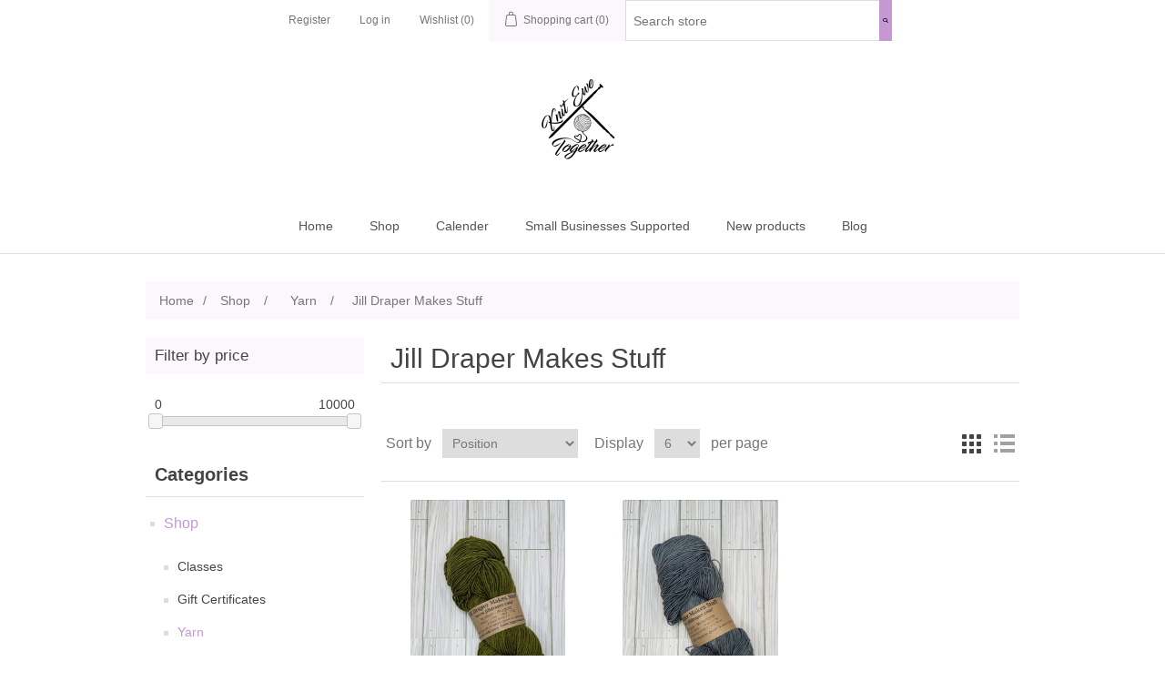

--- FILE ---
content_type: text/html; charset=utf-8
request_url: https://knitewetogether.net/jill-draper-makes-stuff
body_size: 7184
content:
<!DOCTYPE html><html lang="en" dir="ltr" class="html-category-page"><head><title>Knit Ewe Together | Jill Draper Makes Stuff</title><meta charset="UTF-8"><meta name="description" content=""><meta name="keywords" content=""><meta name="generator" content="nopCommerce"><meta name="viewport" content="width=device-width, initial-scale=1"><link rel="stylesheet" href="/css/ej35aue081gc6forjbfckw.styles.css?v=fki1MyfQV_gmBz5prb5Ndpy9JCw"><link rel="shortcut icon" href="/icons/icons_0/Moms logo 2 black (small).ico"><body><input name="__RequestVerificationToken" type="hidden" value="CfDJ8Msxacr2ONVJo_mu0r1QSHcNNeISZDPu3BoMJH6JTchmYBeIQNOTmXzINFVlhZWCbwNG2gzH9z3LblK3eH3Wfj1wxqyClbRTciOGLT9ruJfqBJm_aCLHdX-_fQ1zrs3cAnH2eScYnXDwtEGhDOv_nEU"><div class="ajax-loading-block-window" style="display:none"></div><div id="dialog-notifications-success" title="Notification" style="display:none"></div><div id="dialog-notifications-error" title="Error" style="display:none"></div><div id="dialog-notifications-warning" title="Warning" style="display:none"></div><div id="bar-notification" class="bar-notification-container" data-close="Close"></div><!--[if lte IE 8]><div style="clear:both;height:59px;text-align:center;position:relative"><a href="http://www.microsoft.com/windows/internet-explorer/default.aspx" target="_blank"> <img src="/Themes/KnitEweTogether2/Content/images/ie_warning.jpg" height="42" width="820" alt="You are using an outdated browser. For a faster, safer browsing experience, upgrade for free today."> </a></div><![endif]--><div class="master-wrapper-page"><div class="header"><div class="header-upper"><div class="header-selectors-wrapper"></div><div class="header-links-wrapper"><div class="header-links-inner"><div class="header-links"><ul><li><a href="/register?returnUrl=%2Fjill-draper-makes-stuff" class="ico-register">Register</a><li><a href="/login?returnUrl=%2Fjill-draper-makes-stuff" class="ico-login">Log in</a><li><a href="/wishlist" class="ico-wishlist"> <span class="wishlist-label">Wishlist</span> <span class="wishlist-qty">(0)</span> </a><li id="topcartlink"><a href="/cart" class="ico-cart"> <span class="cart-label">Shopping cart</span> <span class="cart-qty">(0)</span> </a></ul></div><div id="flyout-cart" class="flyout-cart"><div class="mini-shopping-cart"><div class="count">You have no items in your shopping cart.</div></div></div><div class="search-box store-search-box"><form method="get" id="small-search-box-form" action="/search"><input type="text" class="search-box-text" id="small-searchterms" autocomplete="off" name="q" placeholder="Search store" aria-label="Search store"> <button type="submit" class="button-1 search-box-button"></button></form></div></div></div></div><div class="header-lower"><div class="header-logo"><a href="/"> <img alt="Knit Ewe Together" src="https://www.knitewetogether.com/images/thumbs/0001203_Moms logo 2 black (Custom).png"> </a></div></div></div><div class="header-menu"><ul class="top-menu notmobile"><li><a href="/">Home</a><li><a href="/all-items">Shop </a><div class="sublist-toggle"></div><ul class="sublist first-level"><li><a href="/yarn">Yarn </a><div class="sublist-toggle"></div><ul class="sublist"><li><a href="/berroco-2">Berroco </a><li><a href="/madelinetosh-2">Madelinetosh </a><li><a href="/three-irish-girls-yarn-inc">Three Irish Girls Yarn Inc. </a><li><a href="/alchemy-yarns">Alchemy Yarns </a><li><a href="/anzula">Anzula </a><li><a href="/noro">Noro </a><li><a href="/novelty">Novelty </a><li><a href="/juniper-moon-farms">Juniper Moon Farms </a><li><a href="/freia">Misc </a><li><a href="/roving">Roving </a><li><a href="/zitron">Zitron </a><li><a href="/great-adirondack-yarn-co">Great Adirondack Yarn Co </a><li><a href="/bumblebirch">BumbleBirch </a><li><a href="/blue-sky-fibers">Blue Sky Fibers </a><li><a href="/jill-draper-makes-stuff">Jill Draper Makes Stuff </a><li><a href="/isager">Isager </a><li><a href="/the-loom">The Loom </a><li><a href="/misti-alpaca">Misti Alpaca </a><li><a href="/classic-elite-yarns">Classic Elite Yarns </a><li><a href="/raven-ridge-yarns">Raven Ridge Yarns </a><li><a href="/dream-in-color-fibers">Dream in Color Fibers </a><li><a href="/made-in-america-yarns">Made in America Yarns </a><li><a href="/lotus-yarns">Lotus Yarns </a><li><a href="/wonderland-yarns-4">Wonderland Yarns </a><li><a href="/swans-island">Swan&#x27;s Island </a><li><a href="/kauni">Kauni </a><li><a href="/cascade">Cascade </a><li><a href="/malabrigo-arroyo">Malabrigo </a><li><a href="/baah-yarns">Baah Yarns </a><li><a href="/universal-yarn">Universal Yarn </a><li><a href="/hazel-knits">hazel knits </a><li><a href="/neighborhood-fiber-co">Neighborhood Fiber Co. </a><li><a href="/the-fiber-co">The Fiber Co. </a></ul><li><a href="/needleshooksnotions">Needles/Hooks </a><div class="sublist-toggle"></div><ul class="sublist"><li><a href="/clover">Clover </a><li><a href="/brittany">Brittany </a><li><a href="/hiya-hiya">Hiya Hiya </a><li><a href="/chiaogoo">Chiaogoo </a><li><a href="/addi">Addi </a><li><a href="/crystal-palace">Crystal Palace </a><li><a href="/misc">Misc </a></ul><li><a href="/notions-2">Notions </a><li><a href="/patterns">Misc </a><li><a href="/handmade-items">Handmade items </a></ul><li><a href="/calender">Calender</a><li><a href="/small-businesses-supported">Small Businesses Supported</a><li><a href="/newproducts">New products</a><li><a href="/blog">Blog</a></ul><div class="menu-toggle">Menu</div><ul class="top-menu mobile"><li><a href="/">Home</a><li><a href="/all-items">Shop </a><div class="sublist-toggle"></div><ul class="sublist first-level"><li><a href="/classes">Classes </a><li><a href="/gift-certificates">Gift Certificates </a><li><a href="/yarn">Yarn </a><div class="sublist-toggle"></div><ul class="sublist"><li><a href="/berroco-2">Berroco </a><li><a href="/madelinetosh-2">Madelinetosh </a><li><a href="/three-irish-girls-yarn-inc">Three Irish Girls Yarn Inc. </a><li><a href="/alchemy-yarns">Alchemy Yarns </a><li><a href="/anzula">Anzula </a><li><a href="/noro">Noro </a><li><a href="/novelty">Novelty </a><li><a href="/juniper-moon-farms">Juniper Moon Farms </a><li><a href="/freia">Misc </a><li><a href="/roving">Roving </a><li><a href="/zitron">Zitron </a><li><a href="/great-adirondack-yarn-co">Great Adirondack Yarn Co </a><li><a href="/bumblebirch">BumbleBirch </a><li><a href="/blue-sky-fibers">Blue Sky Fibers </a><li><a href="/jill-draper-makes-stuff">Jill Draper Makes Stuff </a><li><a href="/isager">Isager </a><li><a href="/the-loom">The Loom </a><li><a href="/misti-alpaca">Misti Alpaca </a><li><a href="/classic-elite-yarns">Classic Elite Yarns </a><li><a href="/raven-ridge-yarns">Raven Ridge Yarns </a><li><a href="/dream-in-color-fibers">Dream in Color Fibers </a><li><a href="/made-in-america-yarns">Made in America Yarns </a><li><a href="/lotus-yarns">Lotus Yarns </a><li><a href="/wonderland-yarns-4">Wonderland Yarns </a><li><a href="/swans-island">Swan&#x27;s Island </a><li><a href="/kauni">Kauni </a><li><a href="/cascade">Cascade </a><li><a href="/hikoo">Hikoo </a><li><a href="/malabrigo-arroyo">Malabrigo </a><li><a href="/baah-yarns">Baah Yarns </a><li><a href="/mountain-meadow">Mountain Meadow </a><li><a href="/universal-yarn">Universal Yarn </a><li><a href="/hazel-knits">hazel knits </a><li><a href="/neighborhood-fiber-co">Neighborhood Fiber Co. </a><li><a href="/the-fiber-co">The Fiber Co. </a></ul><li><a href="/needleshooksnotions">Needles/Hooks </a><div class="sublist-toggle"></div><ul class="sublist"><li><a href="/clover">Clover </a><li><a href="/brittany">Brittany </a><li><a href="/hiya-hiya">Hiya Hiya </a><li><a href="/chiaogoo">Chiaogoo </a><li><a href="/addi">Addi </a><li><a href="/crystal-palace">Crystal Palace </a><li><a href="/misc">Misc </a></ul><li><a href="/notions-2">Notions </a><li><a href="/patterns">Misc </a><li><a href="/kits">Kits </a><li><a href="/handmade-items">Handmade items </a></ul><li><a href="/lace-weight-yarns">Lace Weight Yarns #0 </a><li><a href="/muud-bags-2">Muud bags </a><li><a href="/sock-yarns">Fingering/ Sock Weight Yarns #1 </a><li><a href="/sport-weight-yarns-2">Sport Weight Yarns #2 </a><li><a href="/dksport-weight-yarns-2">DK Weight Yarns #3 </a><li><a href="/worsted-weight-yarns">Worsted Weight Yarns #4 </a><li><a href="/bulky-weight-yarns">Aran/Bulky Weight Yarns #5 </a><li><a href="/super-bulky-6">Super Bulky #6 </a><li><a href="/jumbo-7">Jumbo #7 </a><li><a href="/calender">Calender</a><li><a href="/small-businesses-supported">Small Businesses Supported</a><li><a href="/newproducts">New products</a><li><a href="/blog">Blog</a></ul></div><div class="master-wrapper-content"><div class="master-column-wrapper"><div class="breadcrumb"><ul itemscope itemtype="http://schema.org/BreadcrumbList"><li><a href="/" title="Home">Home</a> <span class="delimiter">/</span><li itemprop="itemListElement" itemscope itemtype="http://schema.org/ListItem"><a href="/all-items" title="Shop" itemprop="item"> <span itemprop="name">Shop</span> </a> <span class="delimiter">/</span><meta itemprop="position" content="1"><li itemprop="itemListElement" itemscope itemtype="http://schema.org/ListItem"><a href="/yarn" title="Yarn" itemprop="item"> <span itemprop="name">Yarn</span> </a> <span class="delimiter">/</span><meta itemprop="position" content="2"><li itemprop="itemListElement" itemscope itemtype="http://schema.org/ListItem"><strong class="current-item" itemprop="name">Jill Draper Makes Stuff</strong> <span itemprop="item" itemscope itemtype="http://schema.org/Thing" id="/jill-draper-makes-stuff"> </span><meta itemprop="position" content="3"></ul></div><div class="side-2"><div class="block product-filters"><div class="product-filter price-range-filter"><div class="filter-title"><strong>Filter by price</strong></div><div class="filter-content"><div class="selected-price-range"><span class="from"></span> <span class="to"></span></div><div id="price-range-slider"></div></div></div></div><div class="block block-category-navigation"><div class="title"><strong>Categories</strong></div><div class="listbox"><ul class="list"><li class="active"><a href="/all-items">Shop </a><ul class="sublist"><li class="inactive"><a href="/classes">Classes </a><li class="inactive"><a href="/gift-certificates">Gift Certificates </a><li class="active"><a href="/yarn">Yarn </a><ul class="sublist"><li class="inactive"><a href="/berroco-2">Berroco </a><li class="inactive"><a href="/madelinetosh-2">Madelinetosh </a><li class="inactive"><a href="/three-irish-girls-yarn-inc">Three Irish Girls Yarn Inc. </a><li class="inactive"><a href="/alchemy-yarns">Alchemy Yarns </a><li class="inactive"><a href="/anzula">Anzula </a><li class="inactive"><a href="/noro">Noro </a><li class="inactive"><a href="/novelty">Novelty </a><li class="inactive"><a href="/juniper-moon-farms">Juniper Moon Farms </a><li class="inactive"><a href="/freia">Misc </a><li class="inactive"><a href="/roving">Roving </a><li class="inactive"><a href="/zitron">Zitron </a><li class="inactive"><a href="/great-adirondack-yarn-co">Great Adirondack Yarn Co </a><li class="inactive"><a href="/bumblebirch">BumbleBirch </a><li class="inactive"><a href="/blue-sky-fibers">Blue Sky Fibers </a><li class="active last"><a href="/jill-draper-makes-stuff">Jill Draper Makes Stuff </a><li class="inactive"><a href="/isager">Isager </a><li class="inactive"><a href="/the-loom">The Loom </a><li class="inactive"><a href="/misti-alpaca">Misti Alpaca </a><li class="inactive"><a href="/classic-elite-yarns">Classic Elite Yarns </a><li class="inactive"><a href="/raven-ridge-yarns">Raven Ridge Yarns </a><li class="inactive"><a href="/dream-in-color-fibers">Dream in Color Fibers </a><li class="inactive"><a href="/made-in-america-yarns">Made in America Yarns </a><li class="inactive"><a href="/lotus-yarns">Lotus Yarns </a><li class="inactive"><a href="/wonderland-yarns-4">Wonderland Yarns </a><li class="inactive"><a href="/swans-island">Swan&#x27;s Island </a><li class="inactive"><a href="/kauni">Kauni </a><li class="inactive"><a href="/cascade">Cascade </a><li class="inactive"><a href="/hikoo">Hikoo </a><li class="inactive"><a href="/malabrigo-arroyo">Malabrigo </a><li class="inactive"><a href="/baah-yarns">Baah Yarns </a><li class="inactive"><a href="/mountain-meadow">Mountain Meadow </a><li class="inactive"><a href="/universal-yarn">Universal Yarn </a><li class="inactive"><a href="/hazel-knits">hazel knits </a><li class="inactive"><a href="/neighborhood-fiber-co">Neighborhood Fiber Co. </a><li class="inactive"><a href="/the-fiber-co">The Fiber Co. </a></ul><li class="inactive"><a href="/needleshooksnotions">Needles/Hooks </a><li class="inactive"><a href="/notions-2">Notions </a><li class="inactive"><a href="/patterns">Misc </a><li class="inactive"><a href="/kits">Kits </a><li class="inactive"><a href="/handmade-items">Handmade items </a></ul><li class="inactive"><a href="/lace-weight-yarns">Lace Weight Yarns #0 </a><li class="inactive"><a href="/muud-bags-2">Muud bags </a><li class="inactive"><a href="/sock-yarns">Fingering/ Sock Weight Yarns #1 </a><li class="inactive"><a href="/sport-weight-yarns-2">Sport Weight Yarns #2 </a><li class="inactive"><a href="/dksport-weight-yarns-2">DK Weight Yarns #3 </a><li class="inactive"><a href="/worsted-weight-yarns">Worsted Weight Yarns #4 </a><li class="inactive"><a href="/bulky-weight-yarns">Aran/Bulky Weight Yarns #5 </a><li class="inactive"><a href="/super-bulky-6">Super Bulky #6 </a><li class="inactive"><a href="/jumbo-7">Jumbo #7 </a></ul></div></div><div class="block block-manufacturer-navigation"><div class="title"><strong>Manufacturers</strong></div><div class="listbox"><ul class="list"><li class="inactive"><a href="/berroco">Berroco</a></ul></div></div><div class="block block-popular-tags"><div class="title"><strong>Popular tags</strong></div><div class="listbox"><div class="tags"><ul><li><a href="/christmas-blanket" style="font-size:90%">christmas blanket</a></ul></div></div></div></div><div class="center-2"><div class="page category-page"><div class="page-title"><h1>Jill Draper Makes Stuff</h1></div><div class="page-body"><div class="product-selectors"><div class="product-viewmode"><span>View as</span> <a class="viewmode-icon grid selected" data-viewmode="grid" title="Grid" tabindex="0" aria-role="button" href="#">Grid</a> <a class="viewmode-icon list" data-viewmode="list" title="List" tabindex="0" aria-role="button" href="#">List</a></div><div class="product-sorting"><span>Sort by</span> <select aria-label="Select product sort order" id="products-orderby" name="products-orderby"><option selected value="0">Position<option value="5">Name: A to Z<option value="6">Name: Z to A<option value="10">Price: Low to High<option value="11">Price: High to Low<option value="15">Created on</select></div><div class="product-page-size"><span>Display</span> <select aria-label="Select number of products per page" id="products-pagesize" name="products-pagesize"><option value="3">3<option selected value="6">6<option value="9">9</select> <span>per page</span></div></div><div class="products-container"><div class="ajax-products-busy"></div><div class="products-wrapper"><div class="product-grid"><div class="item-grid"><div class="item-box"><div class="product-item" data-productid="874"><div class="picture"><a href="/hudson" title="Arugula"> <img alt="Picture of Hudson" src="https://knitewetogether.net/images/thumbs/0003836_hudson_415.jpeg" title="Arugula"> </a></div><div class="details"><h2 class="product-title"><a href="/hudson">Hudson</a></h2><div class="description" data-short-description="none">This product is available in limited quantities and will not be restocked.</div><div class="add-info"><div class="prices"><span class="price old-price">$24.00</span> <span class="price actual-price">$21.60</span></div><div class="buttons"><button type="button" class="button-2 product-box-add-to-cart-button" onclick="return AjaxCart.addproducttocart_catalog(&#34;/addproducttocart/catalog/874/1/1&#34;),!1">Add to cart</button> <button type="button" class="button-2 add-to-compare-list-button" title="Add to compare list" onclick="return AjaxCart.addproducttocomparelist(&#34;/compareproducts/add/874&#34;),!1">Add to compare list</button> <button type="button" class="button-2 add-to-wishlist-button" title="Add to wishlist" onclick="return AjaxCart.addproducttocart_catalog(&#34;/addproducttocart/catalog/874/2/1&#34;),!1">Add to wishlist</button></div></div></div></div></div><div class="item-box"><div class="product-item" data-productid="875"><div class="picture"><a href="/esopus" title="Show details for Esopus"> <img alt="Picture of Esopus" src="https://knitewetogether.net/images/thumbs/0003842_esopus_415.jpeg" title="Show details for Esopus"> </a></div><div class="details"><h2 class="product-title"><a href="/esopus">Esopus</a></h2><div class="description" data-short-description="none">This product is available in limited quantities and will not be restocked.</div><div class="add-info"><div class="prices"><span class="price old-price">$24.00</span> <span class="price actual-price">$21.60</span></div><div class="buttons"><button type="button" class="button-2 product-box-add-to-cart-button" onclick="return AjaxCart.addproducttocart_catalog(&#34;/addproducttocart/catalog/875/1/1&#34;),!1">Add to cart</button> <button type="button" class="button-2 add-to-compare-list-button" title="Add to compare list" onclick="return AjaxCart.addproducttocomparelist(&#34;/compareproducts/add/875&#34;),!1">Add to compare list</button> <button type="button" class="button-2 add-to-wishlist-button" title="Add to wishlist" onclick="return AjaxCart.addproducttocart_catalog(&#34;/addproducttocart/catalog/875/2/1&#34;),!1">Add to wishlist</button></div></div></div></div></div></div></div></div></div></div></div></div></div></div><div class="footer"><div class="footer-upper"><div class="footer-block information"><div class="title"><strong>Information</strong></div><ul class="list"><li><a href="/sitemap">Sitemap</a><li><a href="/shipping-returns">Shipping &amp; returns</a><li><a href="/small-businesses-supported">Small Businesses Supported</a><li><a href="/privacy-notice">Privacy notice</a><li><a href="/about-us">About us</a><li><a href="/contactus">Contact us</a></ul></div><div class="footer-block customer-service"><div class="title"><strong>Customer service</strong></div><ul class="list"><li><a href="/search">Search</a><li><a href="/news">News</a><li><a href="/blog">Blog</a><li><a href="/recentlyviewedproducts">Recently viewed products</a><li><a href="/compareproducts">Compare products list</a><li><a href="/newproducts">New products</a></ul></div><div class="footer-block my-account"><div class="title"><strong>My account</strong></div><ul class="list"><li><a href="/customer/info">My account</a><li><a href="/order/history">Orders</a><li><a href="/customer/addresses">Addresses</a><li><a href="/cart">Shopping cart</a><li><a href="/wishlist">Wishlist</a></ul></div><div class="footer-block follow-us"><div class="social"><div class="title"><strong>Follow us</strong></div><ul class="networks"><li class="facebook"><a href="https://www.facebook.com/KnitEweTogether/" target="_blank" rel="noopener noreferrer">Facebook</a><li class="rss"><a href="/news/rss/1">RSS</a></ul></div><div class="newsletter"><div class="title"><strong>Newsletter</strong></div><div class="newsletter-subscribe" id="newsletter-subscribe-block"><div class="newsletter-email"><input id="newsletter-email" class="newsletter-subscribe-text" placeholder="Enter your email here..." aria-label="Sign up for our newsletter" type="email" name="NewsletterEmail"> <button type="button" id="newsletter-subscribe-button" class="button-1 newsletter-subscribe-button">Subscribe</button></div><div class="newsletter-validation"><span id="subscribe-loading-progress" style="display:none" class="please-wait">Wait...</span> <span class="field-validation-valid" data-valmsg-for="NewsletterEmail" data-valmsg-replace="true"></span></div></div><div class="newsletter-result" id="newsletter-result-block"></div></div></div></div><div class="footer-lower"><div class="footer-info"><span class="footer-disclaimer">Copyright &copy; 2025 Knit Ewe Together. All rights reserved.</span></div><div class="footer-powered-by">Powered by <a href="https://www.nopcommerce.com/" target="_blank" rel="nofollow">nopCommerce</a></div></div></div></div><script src="/js/ah88wkmhn5k-k51ur8rjog.scripts.js?v=Ov3BfbOES_U-8AgcthArghsRj9o"></script><script src="/lib_npm/jquery-ui-touch-punch/jquery.ui.touch-punch.min.js?v=8scY86kHGUrcEyyYyv3jwGPXLQM"></script><script>$(document).ready(function(){var n=$("[data-viewmode]");n.on("click",function(){return $(this).hasClass("selected")||(n.toggleClass("selected"),CatalogProducts.getProducts()),!1});$(CatalogProducts).on("before",function(n){var t=$("[data-viewmode].selected");t&&n.payload.urlBuilder.addParameter("viewmode",t.data("viewmode"))})})</script><script>$(document).ready(function(){var n=$("#products-orderby");n.on("change",function(){CatalogProducts.getProducts()});$(CatalogProducts).on("before",function(t){t.payload.urlBuilder.addParameter("orderby",n.val())})})</script><script>$(document).ready(function(){var n=$("#products-pagesize");n.on("change",function(){CatalogProducts.getProducts()});$(CatalogProducts).on("before",function(t){t.payload.urlBuilder.addParameter("pagesize",n.val())})})</script><script>function addPagerHandlers(){$("[data-page]").on("click",function(n){return n.preventDefault(),CatalogProducts.getProducts($(this).data("page")),!1})}$(document).ready(function(){CatalogProducts.init({ajax:!0,browserPath:"/jill-draper-makes-stuff",fetchUrl:"/category/products?categoryId=77"});addPagerHandlers();$(CatalogProducts).on("loaded",function(){addPagerHandlers()})})</script><script>function setSelectedPriceRange(n,t){var i=$(".selected-price-range");$(".from",i).html(n);$(".to",i).html(t)}$(document).ready(function(){var n=$("#price-range-slider");n.slider({range:!0,min:0,max:1e4,values:[0,1e4],slide:function(n,t){setSelectedPriceRange(t.values[0],t.values[1])},stop:function(){CatalogProducts.getProducts()}});setSelectedPriceRange(n.slider("values",0),n.slider("values",1));$(CatalogProducts).on("before",function(t){var i=n.slider("values");i&&i.length>0&&t.payload.urlBuilder.addParameter("price",i.join("-"))})})</script><script>$(document).ready(function(){$(".block .filter-title").on("click",function(){var n=window,t="inner",i;"innerWidth"in window||(t="client",n=document.documentElement||document.body);i={width:n[t+"Width"],height:n[t+"Height"]};i.width<1001&&$(this).siblings(".filter-content").slideToggle("slow")})})</script><script>$(document).ready(function(){$(".header").on("mouseenter","#topcartlink",function(){$("#flyout-cart").addClass("active")});$(".header").on("mouseleave","#topcartlink",function(){$("#flyout-cart").removeClass("active")});$(".header").on("mouseenter","#flyout-cart",function(){$("#flyout-cart").addClass("active")});$(".header").on("mouseleave","#flyout-cart",function(){$("#flyout-cart").removeClass("active")})})</script><script>$("#small-search-box-form").on("submit",function(n){$("#small-searchterms").val()==""&&(alert("Please enter some search keyword"),$("#small-searchterms").focus(),n.preventDefault())})</script><script>$(document).ready(function(){var n,t;$("#small-searchterms").autocomplete({delay:500,minLength:3,source:"/catalog/searchtermautocomplete",appendTo:".search-box",select:function(n,t){return $("#small-searchterms").val(t.item.label),setLocation(t.item.producturl),!1},open:function(){n&&(t=document.getElementById("small-searchterms").value,$(".ui-autocomplete").append('<li class="ui-menu-item" role="presentation"><a href="/search?q='+t+'">View all results...<\/a><\/li>'))}}).data("ui-autocomplete")._renderItem=function(t,i){var r=i.label;return n=i.showlinktoresultsearch,r=htmlEncode(r),$("<li><\/li>").data("item.autocomplete",i).append("<a><span>"+r+"<\/span><\/a>").appendTo(t)}})</script><script>var localized_data={AjaxCartFailure:"Failed to add the product. Please refresh the page and try one more time."};AjaxCart.init(!1,".header-links .cart-qty",".header-links .wishlist-qty","#flyout-cart",localized_data)</script><script>$(document).ready(function(){$(".menu-toggle").on("click",function(){$(this).siblings(".top-menu.mobile").slideToggle("slow")});$(".top-menu.mobile .sublist-toggle").on("click",function(){$(this).siblings(".sublist").slideToggle("slow")})})</script><script>function newsletter_subscribe(n){var i=$("#subscribe-loading-progress"),t;i.show();t={subscribe:n,email:$("#newsletter-email").val()};addAntiForgeryToken(t);$.ajax({cache:!1,type:"POST",url:"/subscribenewsletter",data:t,success:function(n){$("#newsletter-result-block").html(n.Result);n.Success?($("#newsletter-subscribe-block").hide(),$("#newsletter-result-block").show()):$("#newsletter-result-block").fadeIn("slow").delay(2e3).fadeOut("slow")},error:function(){alert("Failed to subscribe.")},complete:function(){i.hide()}})}$(document).ready(function(){$("#newsletter-subscribe-button").on("click",function(){newsletter_subscribe("true")});$("#newsletter-email").on("keydown",function(n){if(n.keyCode==13)return $("#newsletter-subscribe-button").trigger("click"),!1})})</script><script>$(document).ready(function(){$(".footer-block .title").on("click",function(){var n=window,t="inner",i;"innerWidth"in window||(t="client",n=document.documentElement||document.body);i={width:n[t+"Width"],height:n[t+"Height"]};i.width<769&&$(this).siblings(".list").slideToggle("slow")})})</script><script>$(document).ready(function(){$(".block .title").on("click",function(){var n=window,t="inner",i;"innerWidth"in window||(t="client",n=document.documentElement||document.body);i={width:n[t+"Width"],height:n[t+"Height"]};i.width<1001&&$(this).siblings(".listbox").slideToggle("slow")})})</script>